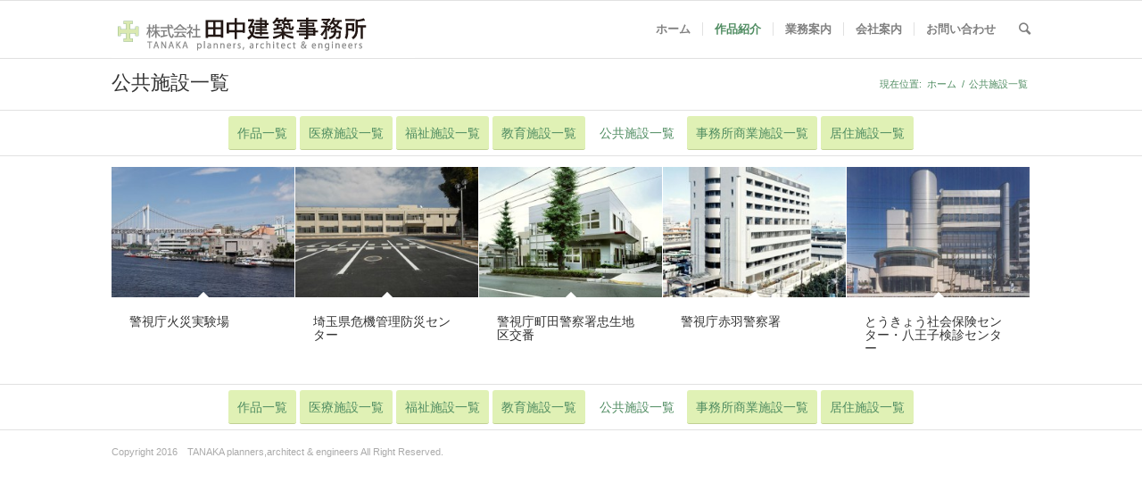

--- FILE ---
content_type: text/html; charset=UTF-8
request_url: http://www.tanaka-architect.co.jp/project-municipal
body_size: 51311
content:
<!DOCTYPE html>
<html lang="ja" class=" html_stretched responsive av-preloader-disabled av-default-lightbox  html_header_top html_logo_left html_main_nav_header html_menu_right html_custom html_header_sticky html_header_shrinking_disabled html_mobile_menu_phone html_disabled html_header_searchicon html_content_align_center html_header_unstick_top_disabled html_header_stretch_disabled html_entry_id_87 ">
<head>
<meta charset="UTF-8" />

<!-- page title, displayed in your browser bar -->
<title>公共施設一覧 | 株式会社 田中建築事務所</title>

<meta name="robots" content="index, follow" />
<link rel="icon" href="http://www.tanaka-architect.co.jp/wp-content/uploads/2015/04/favicon.ico" type="image/x-icon">

<!-- mobile setting -->
<meta name="viewport" content="width=device-width, initial-scale=1, maximum-scale=1">

<!-- Scripts/CSS and wp_head hook -->

<!-- All in One SEO Pack 2.2.6.2 by Michael Torbert of Semper Fi Web Design[491,521] -->
<link rel="canonical" href="http://www.tanaka-architect.co.jp/project-municipal" />
		<script type="text/javascript">
		  var _gaq = _gaq || [];
		  _gaq.push(['_setAccount', 'UA-18774767-1']);
		  _gaq.push(['_trackPageview']);
		  (function() {
		    var ga = document.createElement('script'); ga.type = 'text/javascript'; ga.async = true;
			ga.src = ('https:' == document.location.protocol ? 'https://ssl' : 'http://www') + '.google-analytics.com/ga.js';
		    var s = document.getElementsByTagName('script')[0]; s.parentNode.insertBefore(ga, s);
		  })();
		</script>
<!-- /all in one seo pack -->
<link rel="alternate" type="application/rss+xml" title="株式会社 田中建築事務所 &raquo; フィード" href="http://www.tanaka-architect.co.jp/feed" />
<link rel="alternate" type="application/rss+xml" title="株式会社 田中建築事務所 &raquo; コメントフィード" href="http://www.tanaka-architect.co.jp/comments/feed" />
<link rel='stylesheet' id='avia-grid-css'  href='http://www.tanaka-architect.co.jp/wp-content/themes/enfold/css/grid.css?ver=2' type='text/css' media='all' />
<link rel='stylesheet' id='avia-base-css'  href='http://www.tanaka-architect.co.jp/wp-content/themes/enfold/css/base.css?ver=2' type='text/css' media='all' />
<link rel='stylesheet' id='avia-layout-css'  href='http://www.tanaka-architect.co.jp/wp-content/themes/enfold/css/layout.css?ver=2' type='text/css' media='all' />
<link rel='stylesheet' id='avia-scs-css'  href='http://www.tanaka-architect.co.jp/wp-content/themes/enfold/css/shortcodes.css?ver=2' type='text/css' media='all' />
<link rel='stylesheet' id='avia-popup-css-css'  href='http://www.tanaka-architect.co.jp/wp-content/themes/enfold/js/aviapopup/magnific-popup.css?ver=1' type='text/css' media='screen' />
<link rel='stylesheet' id='avia-media-css'  href='http://www.tanaka-architect.co.jp/wp-content/themes/enfold/js/mediaelement/skin-1/mediaelementplayer.css?ver=1' type='text/css' media='screen' />
<link rel='stylesheet' id='avia-print-css'  href='http://www.tanaka-architect.co.jp/wp-content/themes/enfold/css/print.css?ver=1' type='text/css' media='print' />
<link rel='stylesheet' id='avia-dynamic-css'  href='http://www.tanaka-architect.co.jp/wp-content/uploads/dynamic_avia/enfold_child.css?ver=576c85b7f34b2' type='text/css' media='all' />
<link rel='stylesheet' id='avia-custom-css'  href='http://www.tanaka-architect.co.jp/wp-content/themes/enfold/css/custom.css?ver=2' type='text/css' media='all' />
<link rel='stylesheet' id='avia-style-css'  href='http://www.tanaka-architect.co.jp/wp-content/themes/enfold-child/style.css?ver=2' type='text/css' media='all' />
<script type='text/javascript' src='http://www.tanaka-architect.co.jp/wp-includes/js/jquery/jquery.js?ver=1.11.2'></script>
<script type='text/javascript' src='http://www.tanaka-architect.co.jp/wp-includes/js/jquery/jquery-migrate.min.js?ver=1.2.1'></script>
<script type='text/javascript' src='http://www.tanaka-architect.co.jp/wp-content/themes/enfold/js/avia-compat.js?ver=2'></script>
<link rel="EditURI" type="application/rsd+xml" title="RSD" href="http://www.tanaka-architect.co.jp/xmlrpc.php?rsd" />
<link rel="wlwmanifest" type="application/wlwmanifest+xml" href="http://www.tanaka-architect.co.jp/wp-includes/wlwmanifest.xml" /> 
<meta name="generator" content="WordPress 4.2.38" />
<link rel='shortlink' href='http://www.tanaka-architect.co.jp/?p=87' />
<link rel="profile" href="http://gmpg.org/xfn/11" />
<link rel="alternate" type="application/rss+xml" title="株式会社 田中建築事務所 RSS2 Feed" href="http://www.tanaka-architect.co.jp/feed" />
<link rel="pingback" href="http://www.tanaka-architect.co.jp/xmlrpc.php" />

<style type='text/css' media='screen'>
 #top #header_main > .container, #top #header_main > .container .main_menu ul:first-child > li > a, #top #header_main #menu-item-shop .cart_dropdown_link{ height:64px; line-height: 64px; }
 .html_header_top.html_header_sticky #top #wrap_all #main{ padding-top:64px; } 
</style>
<!--[if lt IE 9]><script src="http://www.tanaka-architect.co.jp/wp-content/themes/enfold/js/html5shiv.js"></script><![endif]-->	<style type="text/css">.recentcomments a{display:inline !important;padding:0 !important;margin:0 !important;}</style>
<style type='text/css'>
@font-face {font-family: 'entypo-fontello'; font-weight: normal; font-style: normal;
src: url('http://www.tanaka-architect.co.jp/wp-content/themes/enfold/config-templatebuilder/avia-template-builder/assets/fonts/entypo-fontello.eot?v=3');
src: url('http://www.tanaka-architect.co.jp/wp-content/themes/enfold/config-templatebuilder/avia-template-builder/assets/fonts/entypo-fontello.eot?v=3#iefix') format('embedded-opentype'), 
url('http://www.tanaka-architect.co.jp/wp-content/themes/enfold/config-templatebuilder/avia-template-builder/assets/fonts/entypo-fontello.woff?v=3') format('woff'), 
url('http://www.tanaka-architect.co.jp/wp-content/themes/enfold/config-templatebuilder/avia-template-builder/assets/fonts/entypo-fontello.ttf?v=3') format('truetype'), 
url('http://www.tanaka-architect.co.jp/wp-content/themes/enfold/config-templatebuilder/avia-template-builder/assets/fonts/entypo-fontello.svg?v=3#entypo-fontello') format('svg');
} #top .avia-font-entypo-fontello, body .avia-font-entypo-fontello, html body [data-av_iconfont='entypo-fontello']:before{ font-family: 'entypo-fontello'; }
</style>
</head>




<body id="top" class="page page-id-87 page-template-default stretched arial-websave _arial " itemscope="itemscope" itemtype="https://schema.org/WebPage" >

	
	<div id='wrap_all'>

	
<header id='header' class=' header_color light_bg_color  av_header_top av_logo_left av_main_nav_header av_menu_right av_custom av_header_sticky av_header_shrinking_disabled av_header_stretch_disabled av_mobile_menu_phone av_header_searchicon av_header_unstick_top_disabled av_seperator_small_border av_bottom_nav_disabled '  role="banner" itemscope="itemscope" itemtype="https://schema.org/WPHeader" >

<a id="advanced_menu_toggle" href="#" aria-hidden='true' data-av_icon='' data-av_iconfont='entypo-fontello'></a><a id="advanced_menu_hide" href="#" 	aria-hidden='true' data-av_icon='' data-av_iconfont='entypo-fontello'></a>


		<div  id='header_main' class='container_wrap container_wrap_logo'>
	
        	
				 <div class='container'>
				 
					<div class='inner-container'>
						<strong class='logo'><a href='http://www.tanaka-architect.co.jp/'><img height='100' width='300' src='http://www.tanaka-architect.co.jp/wp-content/uploads/2015/04/logo-tanaka_w340h64_v10.gif' alt='株式会社 田中建築事務所' /></a></strong><nav class='main_menu' data-selectname='Select a page'  role="navigation" itemscope="itemscope" itemtype="https://schema.org/SiteNavigationElement" ><div class="avia-menu av-main-nav-wrap"><ul id="avia-menu" class="menu av-main-nav"><li id="menu-item-33" class="menu-item menu-item-type-post_type menu-item-object-page menu-item-top-level menu-item-top-level-1"><a href="http://www.tanaka-architect.co.jp/"><span class="avia-bullet"></span><span class="avia-menu-text">ホーム</span><span class="avia-menu-fx"><span class="avia-arrow-wrap"><span class="avia-arrow"></span></span></span></a></li>
<li id="menu-item-50" class="menu-item menu-item-type-custom menu-item-object-custom current-menu-ancestor current-menu-parent menu-item-has-children menu-item-top-level menu-item-top-level-2"><a href="http://www.tanaka-architect.co.jp/project"><span class="avia-bullet"></span><span class="avia-menu-text">作品紹介</span><span class="avia-menu-fx"><span class="avia-arrow-wrap"><span class="avia-arrow"></span></span></span></a>


<ul class="sub-menu">
	<li id="menu-item-848" class="menu-item menu-item-type-post_type menu-item-object-page"><a href="http://www.tanaka-architect.co.jp/project"><span class="avia-bullet"></span><span class="avia-menu-text">作品一覧</span></a></li>
	<li id="menu-item-36" class="menu-item menu-item-type-post_type menu-item-object-page"><a href="http://www.tanaka-architect.co.jp/project-medical"><span class="avia-bullet"></span><span class="avia-menu-text">医療施設一覧</span></a></li>
	<li id="menu-item-80" class="menu-item menu-item-type-post_type menu-item-object-page"><a href="http://www.tanaka-architect.co.jp/project-welfare"><span class="avia-bullet"></span><span class="avia-menu-text">福祉施設一覧</span></a></li>
	<li id="menu-item-84" class="menu-item menu-item-type-post_type menu-item-object-page"><a href="http://www.tanaka-architect.co.jp/project-education"><span class="avia-bullet"></span><span class="avia-menu-text">教育施設一覧</span></a></li>
	<li id="menu-item-88" class="menu-item menu-item-type-post_type menu-item-object-page current-menu-item page_item page-item-87 current_page_item"><a href="http://www.tanaka-architect.co.jp/project-municipal"><span class="avia-bullet"></span><span class="avia-menu-text">公共施設一覧</span></a></li>
	<li id="menu-item-92" class="menu-item menu-item-type-post_type menu-item-object-page"><a href="http://www.tanaka-architect.co.jp/project-office"><span class="avia-bullet"></span><span class="avia-menu-text">事務所商業施設一覧</span></a></li>
	<li id="menu-item-96" class="menu-item menu-item-type-post_type menu-item-object-page"><a href="http://www.tanaka-architect.co.jp/project-residential"><span class="avia-bullet"></span><span class="avia-menu-text">居住施設一覧</span></a></li>
</ul>
</li>
<li id="menu-item-726" class="menu-item menu-item-type-custom menu-item-object-custom menu-item-has-children menu-item-mega-parent  menu-item-top-level menu-item-top-level-3"><a href="http://www.tanaka-architect.co.jp/service/about"><span class="avia-bullet"></span><span class="avia-menu-text">業務案内</span><span class="avia-menu-fx"><span class="avia-arrow-wrap"><span class="avia-arrow"></span></span></span></a>
<div class='avia_mega_div avia_mega2 six units'>

<ul class="sub-menu">
	<li id="menu-item-695" class="menu-item menu-item-type-post_type menu-item-object-page menu-item-has-children avia_mega_menu_columns_2 three units  avia_mega_menu_columns_first"><span class='mega_menu_title heading-color av-special-font'><a href='http://www.tanaka-architect.co.jp/service/about'>業務内容</a></span>
	<ul class="sub-menu">
		<li id="menu-item-1193" class="menu-item menu-item-type-post_type menu-item-object-page"><a href="http://www.tanaka-architect.co.jp/service/about/service-design"><span class="avia-bullet"></span><span class="avia-menu-text">建物設計業務</span></a></li>
		<li id="menu-item-1209" class="menu-item menu-item-type-post_type menu-item-object-page"><a href="http://www.tanaka-architect.co.jp/service/about/service-admin"><span class="avia-bullet"></span><span class="avia-menu-text">建物工事監理業務</span></a></li>
		<li id="menu-item-1199" class="menu-item menu-item-type-post_type menu-item-object-page"><a href="http://www.tanaka-architect.co.jp/service/about/service-renewal"><span class="avia-bullet"></span><span class="avia-menu-text">改修・リニューアル業務</span></a></li>
		<li id="menu-item-1191" class="menu-item menu-item-type-post_type menu-item-object-page"><a href="http://www.tanaka-architect.co.jp/service/about/service-management"><span class="avia-bullet"></span><span class="avia-menu-text">マネジメント業務</span></a></li>
		<li id="menu-item-1959" class="menu-item menu-item-type-post_type menu-item-object-page"><a href="http://www.tanaka-architect.co.jp/service/about/service-zeb"><span class="avia-bullet"></span><span class="avia-menu-text">ZEBプランナー</span></a></li>
	</ul>
</li>
	<li id="menu-item-1157" class="menu-item menu-item-type-post_type menu-item-object-page menu-item-has-children avia_mega_menu_columns_2 three units avia_mega_menu_columns_last"><span class='mega_menu_title heading-color av-special-font'><a href='http://www.tanaka-architect.co.jp/service/history'>経歴</a></span>
	<ul class="sub-menu">
		<li id="menu-item-992" class="menu-item menu-item-type-post_type menu-item-object-page"><a href="http://www.tanaka-architect.co.jp/service/history/history-medical"><span class="avia-bullet"></span><span class="avia-menu-text">経歴　医療施設</span></a></li>
		<li id="menu-item-991" class="menu-item menu-item-type-post_type menu-item-object-page"><a href="http://www.tanaka-architect.co.jp/service/history/history-welfare"><span class="avia-bullet"></span><span class="avia-menu-text">経歴　福祉施設</span></a></li>
		<li id="menu-item-990" class="menu-item menu-item-type-post_type menu-item-object-page"><a href="http://www.tanaka-architect.co.jp/service/history/history-education"><span class="avia-bullet"></span><span class="avia-menu-text">経歴　教育施設</span></a></li>
		<li id="menu-item-989" class="menu-item menu-item-type-post_type menu-item-object-page"><a href="http://www.tanaka-architect.co.jp/service/history/history-colony"><span class="avia-bullet"></span><span class="avia-menu-text">経歴　コロニー</span></a></li>
		<li id="menu-item-988" class="menu-item menu-item-type-post_type menu-item-object-page"><a href="http://www.tanaka-architect.co.jp/service/history/history-office"><span class="avia-bullet"></span><span class="avia-menu-text">経歴　事務所商業施設</span></a></li>
		<li id="menu-item-987" class="menu-item menu-item-type-post_type menu-item-object-page"><a href="http://www.tanaka-architect.co.jp/service/history/history-residential"><span class="avia-bullet"></span><span class="avia-menu-text">経歴　居住施設</span></a></li>
		<li id="menu-item-986" class="menu-item menu-item-type-post_type menu-item-object-page"><a href="http://www.tanaka-architect.co.jp/service/history/history-other"><span class="avia-bullet"></span><span class="avia-menu-text">経歴　工場・その他</span></a></li>
	</ul>
</li>
</ul>

</div>
</li>
<li id="menu-item-725" class="menu-item menu-item-type-custom menu-item-object-custom menu-item-has-children menu-item-top-level menu-item-top-level-4"><a href="http://www.tanaka-architect.co.jp/company/message"><span class="avia-bullet"></span><span class="avia-menu-text">会社案内</span><span class="avia-menu-fx"><span class="avia-arrow-wrap"><span class="avia-arrow"></span></span></span></a>


<ul class="sub-menu">
	<li id="menu-item-721" class="menu-item menu-item-type-post_type menu-item-object-page"><a href="http://www.tanaka-architect.co.jp/company/message"><span class="avia-bullet"></span><span class="avia-menu-text">ご挨拶</span></a></li>
	<li id="menu-item-720" class="menu-item menu-item-type-post_type menu-item-object-page"><a href="http://www.tanaka-architect.co.jp/company/outline"><span class="avia-bullet"></span><span class="avia-menu-text">会社概要</span></a></li>
	<li id="menu-item-719" class="menu-item menu-item-type-post_type menu-item-object-page"><a href="http://www.tanaka-architect.co.jp/company/recruit"><span class="avia-bullet"></span><span class="avia-menu-text">採用情報</span></a></li>
</ul>
</li>
<li id="menu-item-717" class="menu-item menu-item-type-post_type menu-item-object-page menu-item-top-level menu-item-top-level-5"><a href="http://www.tanaka-architect.co.jp/contact"><span class="avia-bullet"></span><span class="avia-menu-text">お問い合わせ</span><span class="avia-menu-fx"><span class="avia-arrow-wrap"><span class="avia-arrow"></span></span></span></a></li>
<li id="menu-item-search" class="noMobile menu-item menu-item-search-dropdown">
							<a href="?s=" rel="nofollow" data-avia-search-tooltip="

&lt;form action=&quot;http://www.tanaka-architect.co.jp/&quot; id=&quot;searchform&quot; method=&quot;get&quot; class=&quot;&quot;&gt;
	&lt;div&gt;
		&lt;input type=&quot;submit&quot; value=&quot;&quot; id=&quot;searchsubmit&quot; class=&quot;button avia-font-entypo-fontello&quot; /&gt;
		&lt;input type=&quot;text&quot; id=&quot;s&quot; name=&quot;s&quot; value=&quot;&quot; placeholder='Search' /&gt;
			&lt;/div&gt;
&lt;/form&gt;" aria-hidden='true' data-av_icon='' data-av_iconfont='entypo-fontello'><span class="avia_hidden_link_text">Search</span></a>
	        		   </li></ul></div></nav>				
					 <!-- end inner-container-->
			        </div>
						
		        <!-- end container-->
		        </div>

		<!-- end container_wrap-->
		</div>
		
		<div class='header_bg'></div>

<!-- end header -->
</header>
		
	<div id='main' data-scroll-offset='64'>

	<div class='stretch_full container_wrap alternate_color light_bg_color title_container'><div class='container'><h1 class='main-title entry-title'><a href='http://www.tanaka-architect.co.jp/project-municipal' rel='bookmark' title='Permanent Link: 公共施設一覧'  itemprop="headline" >公共施設一覧</a></h1><div class="breadcrumb breadcrumbs avia-breadcrumbs"><div class="breadcrumb-trail" xmlns:v="http://rdf.data-vocabulary.org/#"><span class="trail-before"><span class="breadcrumb-title">現在位置: </span></span> <a href="http://www.tanaka-architect.co.jp" title="株式会社 田中建築事務所" rel="home" class="trail-begin">ホーム</a> <span class="sep">/</span> <span class="trail-end">公共施設一覧</span></div></div></div></div><div class='clear'></div><div id='sub_menu1' class='av-submenu-container header_color  avia-builder-el-0  el_before_av_one_full  avia-builder-el-first  av-sticky-submenu container_wrap fullsize'   style='z-index:301'><div class='container av-menu-mobile-active '><a href='#' class='mobile_menu_toggle' aria-hidden='true' data-av_icon='' data-av_iconfont='entypo-fontello'><span class='av-current-placeholder'>Menu</span></a><ul id=av-custom-submenu-1' class='av-subnav-menu av-submenu-pos-center'>
<li class='menu-item menu-item-top-level av-menu-button av-menu-button-colored menu-item-top-level-1'><a href='http://www.tanaka-architect.co.jp/project' ><span class='avia-bullet'></span><span class='avia-menu-text'>作品一覧</span></a></a></li>
<li class='menu-item menu-item-top-level av-menu-button av-menu-button-colored menu-item-top-level-2'><a href='http://www.tanaka-architect.co.jp/project-medical' ><span class='avia-bullet'></span><span class='avia-menu-text'>医療施設一覧</span></a></a></li>
<li class='menu-item menu-item-top-level av-menu-button av-menu-button-colored menu-item-top-level-3'><a href='http://www.tanaka-architect.co.jp/project-welfare' ><span class='avia-bullet'></span><span class='avia-menu-text'> 福祉施設一覧</span></a></a></li>
<li class='menu-item menu-item-top-level av-menu-button av-menu-button-colored menu-item-top-level-4'><a href='http://www.tanaka-architect.co.jp/project-education' ><span class='avia-bullet'></span><span class='avia-menu-text'>教育施設一覧</span></a></a></li>
<li class='menu-item menu-item-top-level  menu-item-top-level-5'><a href='http://www.tanaka-architect.co.jp/project-municipal' ><span class='avia-bullet'></span><span class='avia-menu-text'>公共施設一覧</span></a></a></li>
<li class='menu-item menu-item-top-level av-menu-button av-menu-button-colored menu-item-top-level-6'><a href='http://www.tanaka-architect.co.jp/project-office' ><span class='avia-bullet'></span><span class='avia-menu-text'>事務所商業施設一覧</span></a></a></li>
<li class='menu-item menu-item-top-level av-menu-button av-menu-button-colored menu-item-top-level-7'><a href='http://www.tanaka-architect.co.jp/project-residential' ><span class='avia-bullet'></span><span class='avia-menu-text'>居住施設一覧</span></a></a></li>
</ul></div></div><div class='sticky_placeholder'></div><div id='after_submenu' class='main_color container_wrap fullsize'   ><div class='container' ><div class='template-page content  av-content-full alpha units'><div class='post-entry post-entry-type-page post-entry-87'><div class='entry-content-wrapper clearfix'>
<div class="flex_column av_one_full first  avia-builder-el-1  el_after_av_submenu  el_before_av_submenu  avia-builder-el-no-sibling  "><div class='portfolio_preview_container ' data-portfolio-id='1'>
								<div class='ajax_controlls iconfont'>
									<a href='#prev' class='ajax_previous' 	aria-hidden='true' data-av_icon='' data-av_iconfont='entypo-fontello'></a>
									<a href='#next' class='ajax_next'		aria-hidden='true' data-av_icon='' data-av_iconfont='entypo-fontello'></a>
									<a class='avia_close' href='#close'		aria-hidden='true' data-av_icon='' data-av_iconfont='entypo-fontello'></a>
								</div>
								<div class='portfolio-details-inner'></div>
							</div><div class=' grid-sort-container isotope no_margin-container with-excerpt-container grid-total-odd grid-col-5 grid-links-ajax' data-portfolio-id='1'><div data-ajax-id='640' class=' grid-entry flex_column isotope-item all_sort no_margin post-entry post-entry-640 grid-entry-overview grid-loop-1 grid-parity-odd  municipal_sort  av_one_fifth first default_av_fullwidth '><article class='main_color inner-entry'  itemscope="itemscope" itemtype="https://schema.org/CreativeWork" ><a href='http://' title='警視庁火災実験場'  data-rel='grid-1' class='grid-image avia-hover-fx'><img width="260" height="185" src="http://www.tanaka-architect.co.jp/wp-content/uploads/2015/04/municipal2013kasai1-260x185.jpeg" class="attachment-portfolio_small wp-post-image" alt="西南側全景(右寄の建物)" /></a><div class='grid-content'><div class='avia-arrow'></div><header class="entry-content-header"><h3 class='grid-entry-title entry-title'  itemprop="headline" >警視庁火災実験場</h3></header></div><footer class="entry-footer"></footer></article></div><div data-ajax-id='630' class=' grid-entry flex_column isotope-item all_sort no_margin post-entry post-entry-630 grid-entry-overview grid-loop-2 grid-parity-even  municipal_sort  av_one_fifth  default_av_fullwidth '><article class='main_color inner-entry'  itemscope="itemscope" itemtype="https://schema.org/CreativeWork" ><a href='http://' title='埼玉県危機管理防災センター'  data-rel='grid-1' class='grid-image avia-hover-fx'><img width="260" height="185" src="http://www.tanaka-architect.co.jp/wp-content/uploads/2011/04/municipal2011saitama1-260x185.jpg" class="attachment-portfolio_small wp-post-image" alt="municipal2011saitama1" /></a><div class='grid-content'><div class='avia-arrow'></div><header class="entry-content-header"><h3 class='grid-entry-title entry-title'  itemprop="headline" >埼玉県危機管理防災センター</h3></header></div><footer class="entry-footer"></footer></article></div><div data-ajax-id='625' class=' grid-entry flex_column isotope-item all_sort no_margin post-entry post-entry-625 grid-entry-overview grid-loop-3 grid-parity-odd  municipal_sort  av_one_fifth  default_av_fullwidth '><article class='main_color inner-entry'  itemscope="itemscope" itemtype="https://schema.org/CreativeWork" ><a href='http://' title='警視庁町田警察署忠生地区交番'  data-rel='grid-1' class='grid-image avia-hover-fx'><img width="260" height="185" src="http://www.tanaka-architect.co.jp/wp-content/uploads/2015/04/municipal2007matida1-260x185.jpg" class="attachment-portfolio_small wp-post-image" alt="municipal2007matida1" /></a><div class='grid-content'><div class='avia-arrow'></div><header class="entry-content-header"><h3 class='grid-entry-title entry-title'  itemprop="headline" >警視庁町田警察署忠生地区交番</h3></header></div><footer class="entry-footer"></footer></article></div><div data-ajax-id='619' class=' grid-entry flex_column isotope-item all_sort no_margin post-entry post-entry-619 grid-entry-overview grid-loop-4 grid-parity-even  municipal_sort  av_one_fifth  default_av_fullwidth '><article class='main_color inner-entry'  itemscope="itemscope" itemtype="https://schema.org/CreativeWork" ><a href='http://' title='警視庁赤羽警察署'  data-rel='grid-1' class='grid-image avia-hover-fx'><img width="260" height="185" src="http://www.tanaka-architect.co.jp/wp-content/uploads/1994/04/municipal1994akabane1-260x185.jpg" class="attachment-portfolio_small wp-post-image" alt="municipal1994akabane1" /></a><div class='grid-content'><div class='avia-arrow'></div><header class="entry-content-header"><h3 class='grid-entry-title entry-title'  itemprop="headline" >警視庁赤羽警察署</h3></header></div><footer class="entry-footer"></footer></article></div><div data-ajax-id='44' class=' grid-entry flex_column isotope-item all_sort no_margin post-entry post-entry-44 grid-entry-overview grid-loop-5 grid-parity-odd  post-entry-last  municipal_sort  av_one_fifth  default_av_fullwidth '><article class='main_color inner-entry'  itemscope="itemscope" itemtype="https://schema.org/CreativeWork" ><a href='http://' title='とうきょう社会保険センター・八王子検診センター'  data-rel='grid-1' class='grid-image avia-hover-fx'><img width="260" height="185" src="http://www.tanaka-architect.co.jp/wp-content/uploads/1991/04/municipal1991hatiouzi1-260x185.jpg" class="attachment-portfolio_small wp-post-image" alt="municipal1991hatiouzi1" /></a><div class='grid-content'><div class='avia-arrow'></div><header class="entry-content-header"><h3 class='grid-entry-title entry-title'  itemprop="headline" >とうきょう社会保険センター・八王子検診センター</h3></header></div><footer class="entry-footer"></footer></article></div></div></div>
</div></div></div><!-- close content main div --></div></div><div class='clear'></div><div id='sub_menu2' class='av-submenu-container header_color  avia-builder-el-3  el_after_av_one_full  avia-builder-el-last  av-sticky-submenu submenu-not-first container_wrap fullsize'   style='z-index:302'><div class='container av-menu-mobile-active '><a href='#' class='mobile_menu_toggle' aria-hidden='true' data-av_icon='' data-av_iconfont='entypo-fontello'><span class='av-current-placeholder'>Menu</span></a><ul id=av-custom-submenu-2' class='av-subnav-menu av-submenu-pos-center'>
<li class='menu-item menu-item-top-level av-menu-button av-menu-button-colored menu-item-top-level-1'><a href='http://www.tanaka-architect.co.jp/project' ><span class='avia-bullet'></span><span class='avia-menu-text'>作品一覧</span></a></a></li>
<li class='menu-item menu-item-top-level av-menu-button av-menu-button-colored menu-item-top-level-2'><a href='http://www.tanaka-architect.co.jp/project-medical' ><span class='avia-bullet'></span><span class='avia-menu-text'>医療施設一覧</span></a></a></li>
<li class='menu-item menu-item-top-level av-menu-button av-menu-button-colored menu-item-top-level-3'><a href='http://www.tanaka-architect.co.jp/project-welfare' ><span class='avia-bullet'></span><span class='avia-menu-text'> 福祉施設一覧</span></a></a></li>
<li class='menu-item menu-item-top-level av-menu-button av-menu-button-colored menu-item-top-level-4'><a href='http://www.tanaka-architect.co.jp/project-education' ><span class='avia-bullet'></span><span class='avia-menu-text'>教育施設一覧</span></a></a></li>
<li class='menu-item menu-item-top-level  menu-item-top-level-5'><a href='http://www.tanaka-architect.co.jp/project-municipal' ><span class='avia-bullet'></span><span class='avia-menu-text'>公共施設一覧</span></a></a></li>
<li class='menu-item menu-item-top-level av-menu-button av-menu-button-colored menu-item-top-level-6'><a href='http://www.tanaka-architect.co.jp/project-office' ><span class='avia-bullet'></span><span class='avia-menu-text'>事務所商業施設一覧</span></a></a></li>
<li class='menu-item menu-item-top-level av-menu-button av-menu-button-colored menu-item-top-level-7'><a href='http://www.tanaka-architect.co.jp/project-residential' ><span class='avia-bullet'></span><span class='avia-menu-text'>居住施設一覧</span></a></a></li>
</ul></div></div><div class='sticky_placeholder'></div>
<div><div>		</div><!--end builder template--></div><!-- close default .container_wrap element -->		


			

			
				<footer class='container_wrap socket_color' id='socket'  role="contentinfo" itemscope="itemscope" itemtype="https://schema.org/WPFooter" >
                    <div class='container'>

                        <span class='copyright'>Copyright 2016　TANAKA planners,architect & engineers All Right Reserved.</span>

                        <nav class='sub_menu_socket'  role="navigation" itemscope="itemscope" itemtype="https://schema.org/SiteNavigationElement" ></nav>
                    </div>

	            <!-- ####### END SOCKET CONTAINER ####### -->
				</footer>


					<!-- end main -->
		</div>
		
		<!-- end wrap_all --></div>


 <script type='text/javascript'>
 /* <![CDATA[ */  
var avia_framework_globals = avia_framework_globals || {};
    avia_framework_globals.frameworkUrl = 'http://www.tanaka-architect.co.jp/wp-content/themes/enfold/framework/';
    avia_framework_globals.installedAt = 'http://www.tanaka-architect.co.jp/wp-content/themes/enfold/';
    avia_framework_globals.ajaxurl = 'http://www.tanaka-architect.co.jp/wp-admin/admin-ajax.php';
/* ]]> */ 
</script>
 
 <script type='text/html' id='avia-tmpl-portfolio-preview-640'>
<div class='ajax_slide ajax_slide_640' data-slide-id='640' ><article class='inner_slide '  itemscope="itemscope" itemtype="https://schema.org/CreativeWork" ><div class='av_table_col first portfolio-preview-image'><div class='avia-gallery avia-gallery-1 avia_lazyload avia_animate_when_visible '  itemscope="itemscope" itemtype="https://schema.org/ImageObject" ><a class='avia-gallery-big fakeLightbox lightbox avia-gallery-big-crop-thumb ' href='http://www.tanaka-architect.co.jp/wp-content/uploads/2015/04/municipal2013kasai1.jpeg'  data-onclick='1' title='西南側全景(右寄の建物)' ><span class='avia-gallery-big-inner'  itemprop="contentURL" >	<img width='471' height='330' src='http://www.tanaka-architect.co.jp/wp-content/uploads/2015/04/municipal2013kasai1.jpeg' title='西南側全景(右寄の建物)' alt='西南側全景(右寄の建物)' />	<span class='avia-gallery-caption'>西南側全景(右寄の建物)</span></span></a><div class='avia-gallery-thumb'> <a href='#' data-rel='gallery-1' data-prev-img='http://www.tanaka-architect.co.jp/wp-content/uploads/2015/04/municipal2013kasai1.jpeg' class='first_thumb lightbox ' data-onclick='1' title='西南側全景(右寄の建物)'  itemprop="contentURL" ><img data-avia-tooltip='西南側全景(右寄の建物)' src='http://www.tanaka-architect.co.jp/wp-content/uploads/2015/04/municipal2013kasai1.jpeg' width='128' height='90'  title='西南側全景(右寄の建物)' alt='西南側全景(右寄の建物)' /></a> <a href='#' data-rel='gallery-1' data-prev-img='http://www.tanaka-architect.co.jp/wp-content/uploads/2015/04/municipal2013kasai2.jpeg' class='lightbox ' data-onclick='2' title='南西側外観'  itemprop="contentURL" ><img data-avia-tooltip='南西側外観' src='http://www.tanaka-architect.co.jp/wp-content/uploads/2015/04/municipal2013kasai2.jpeg' width='128' height='96'  title='南西側外観' alt='南西側外観' /></a> <a href='#' data-rel='gallery-1' data-prev-img='http://www.tanaka-architect.co.jp/wp-content/uploads/2015/04/municipal2013kasai3.jpeg' class='lightbox ' data-onclick='3' title='給油施設・桟橋'  itemprop="contentURL" ><img data-avia-tooltip='給油施設・桟橋' src='http://www.tanaka-architect.co.jp/wp-content/uploads/2015/04/municipal2013kasai3.jpeg' width='128' height='90'  title='給油施設・桟橋' alt='給油施設・桟橋' /></a> <a href='#' data-rel='gallery-1' data-prev-img='http://www.tanaka-architect.co.jp/wp-content/uploads/2015/04/municipal2013kasai4.jpeg' class='lightbox ' data-onclick='4' title='交番・玄関'  itemprop="contentURL" ><img data-avia-tooltip='交番・玄関' src='http://www.tanaka-architect.co.jp/wp-content/uploads/2015/04/municipal2013kasai4.jpeg' width='128' height='89'  title='交番・玄関' alt='交番・玄関' /></a> <a href='#' data-rel='gallery-1' data-prev-img='http://www.tanaka-architect.co.jp/wp-content/uploads/2015/04/municipal2013kasai5.jpeg' class='lightbox ' data-onclick='5' title='上架桟橋(ドック)'  itemprop="contentURL" ><img data-avia-tooltip='上架桟橋(ドック)' src='http://www.tanaka-architect.co.jp/wp-content/uploads/2015/04/municipal2013kasai5.jpeg' width='128' height='90'  title='上架桟橋(ドック)' alt='上架桟橋(ドック)' /></a> <a href='#' data-rel='gallery-1' data-prev-img='http://www.tanaka-architect.co.jp/wp-content/uploads/2015/04/municipal2013kasai6.jpeg' class='lightbox ' data-onclick='6' title='火災大実験場'  itemprop="contentURL" ><img data-avia-tooltip='火災大実験場' src='http://www.tanaka-architect.co.jp/wp-content/uploads/2015/04/municipal2013kasai6.jpeg' width='128' height='90'  title='火災大実験場' alt='火災大実験場' /></a></div></div><style type='text/css'>#top #wrap_all .ajax_slide .avia-gallery-1 .avia-gallery-thumb a{width:14.2857%;}</style></div><div class='av_table_col  portfolio-entry portfolio-preview-content'><header class="entry-content-header"><h2 class='portfolio-preview-title entry-title'  itemprop="headline" ><a href='http://'>警視庁火災実験場</a></h2></header><div class='entry-content-wrapper entry-content'  itemprop="text" ><p><strong>所在地</strong>　　東京都港区<br />
<strong>建築主</strong>　　警視庁<br />
<strong>延床面積</strong>　1,745.20㎡<br />
<strong>構造規模</strong>　RC造　地上3階<br />
<strong>竣工</strong>　　　2013年</p>
<p>別敷地にある火災事件研究センターが近年の火災実験規模に対応できなくなっていることにより、旧東京水上警察署跡地に新施設を建設した。舟艇の大型化に対応し、上架桟橋を建替えまた、近隣にあった第五台場交番の廃止により交番の新築を合わせて行った。<br />
火災実験場は、多様化する火災事件の実証実験に対応できる施設とし、被疑者立会の検証に配慮した施設とした。上架桟橋は大型警備艇の整備に対応できる施設にするとともに、安全・効率的に作業が行える施設とし、給油車などのアプローチに配慮して車輌動線を整理し機動性を確保した。交番は周辺地域と関わりを持ち治安維持を担うため、周辺を見渡しやすい位置とした。<br />
敷地周辺は工場や倉庫が多く建ち並び、敷地西側の運河対岸沿いには高層住宅やオフィスビルがあり、水辺の遊歩道などの整備が進んでいるため、対岸からの眺望についても配慮した。</p>
</div><span class='avia-arrow'></span></div><footer class="entry-footer"></footer></article></div>
</script>

<script type='text/html' id='avia-tmpl-portfolio-preview-630'>
<div class='ajax_slide ajax_slide_630' data-slide-id='630' ><article class='inner_slide '  itemscope="itemscope" itemtype="https://schema.org/CreativeWork" ><div class='av_table_col first portfolio-preview-image'><div class='avia-gallery avia-gallery-2 avia_lazyload avia_animate_when_visible '  itemscope="itemscope" itemtype="https://schema.org/ImageObject" ><a class='avia-gallery-big fakeLightbox lightbox avia-gallery-big-crop-thumb ' href='http://www.tanaka-architect.co.jp/wp-content/uploads/2011/04/municipal2011saitama1.jpg'  data-onclick='1' title='' ><span class='avia-gallery-big-inner'  itemprop="contentURL" >	<img width='501' height='330' src='http://www.tanaka-architect.co.jp/wp-content/uploads/2011/04/municipal2011saitama1.jpg' title='municipal2011saitama1' alt='' /></span></a><div class='avia-gallery-thumb'> <a href='#' data-rel='gallery-2' data-prev-img='http://www.tanaka-architect.co.jp/wp-content/uploads/2011/04/municipal2011saitama1.jpg' class='first_thumb lightbox ' data-onclick='1' title=''  itemprop="contentURL" ><img  src='http://www.tanaka-architect.co.jp/wp-content/uploads/2011/04/municipal2011saitama1.jpg' width='128' height='84'  title='municipal2011saitama1' alt='' /></a> <a href='#' data-rel='gallery-2' data-prev-img='http://www.tanaka-architect.co.jp/wp-content/uploads/2011/04/municipal2011saitama2.jpg' class='lightbox ' data-onclick='2' title=''  itemprop="contentURL" ><img  src='http://www.tanaka-architect.co.jp/wp-content/uploads/2011/04/municipal2011saitama2.jpg' width='128' height='86'  title='municipal2011saitama2' alt='' /></a> <a href='#' data-rel='gallery-2' data-prev-img='http://www.tanaka-architect.co.jp/wp-content/uploads/2011/04/municipal2011saitama3.jpg' class='lightbox ' data-onclick='3' title=''  itemprop="contentURL" ><img  src='http://www.tanaka-architect.co.jp/wp-content/uploads/2011/04/municipal2011saitama3.jpg' width='128' height='86'  title='municipal2011saitama3' alt='' /></a> <a href='#' data-rel='gallery-2' data-prev-img='http://www.tanaka-architect.co.jp/wp-content/uploads/2011/04/municipal2011saitama4.jpg' class='lightbox ' data-onclick='4' title=''  itemprop="contentURL" ><img  src='http://www.tanaka-architect.co.jp/wp-content/uploads/2011/04/municipal2011saitama4.jpg' width='128' height='86'  title='municipal2011saitama4' alt='' /></a></div></div><style type='text/css'>#top #wrap_all .ajax_slide .avia-gallery-2 .avia-gallery-thumb a{width:14.2857%;}</style></div><div class='av_table_col  portfolio-entry portfolio-preview-content'><header class="entry-content-header"><h2 class='portfolio-preview-title entry-title'  itemprop="headline" ><a href='http://'>埼玉県危機管理防災センター</a></h2></header><div class='entry-content-wrapper entry-content'  itemprop="text" ><p><strong>所在地　　</strong>埼玉県さいたま市<br />
<strong>建築主　　</strong>埼玉県<br />
<strong>延床面積</strong>　3,049.62㎡<br />
<strong>構造規模</strong>　RC造(基礎免震)　地上2階　塔屋1階<br />
<strong>竣工</strong>　　　2011年</p>
<p>埼玉県危機管理防災センターは、近い将来に発生の恐れがある東京湾北部地震や風水害、テロなどの災害に対し、発生直後から的確に応急対策を実施するため、本庁舎や第二庁舎等に分散していた災害対策機能を１ヶ所に集め、災害対策活動の拠点となる中枢機能として整備された。配置計画の配慮として、緊急時の多目的スペースとして利用できるように敷地の前面道路側を駐車場として整備した。その上で、近隣への日影の影響を考慮して北側および西側道路境界線からできる限り距離をとって建物を配置した。構造計画として、施設の重要性から建物の用途係数は1.5とし大地震時以降も建物の機能を維持するために基礎免震構造を採用した。被災時の建物機能の維持とのため、自家発電機設備、井水ろ過設備、排水槽等を設けた。</p>
</div><span class='avia-arrow'></span></div><footer class="entry-footer"></footer></article></div>
</script>

<script type='text/html' id='avia-tmpl-portfolio-preview-625'>
<div class='ajax_slide ajax_slide_625' data-slide-id='625' ><article class='inner_slide '  itemscope="itemscope" itemtype="https://schema.org/CreativeWork" ><div class='av_table_col first portfolio-preview-image'><div class='avia-gallery avia-gallery-3 avia_lazyload avia_animate_when_visible '  itemscope="itemscope" itemtype="https://schema.org/ImageObject" ><a class='avia-gallery-big fakeLightbox lightbox avia-gallery-big-crop-thumb ' href='http://www.tanaka-architect.co.jp/wp-content/uploads/2015/04/municipal2007matida1.jpg'  data-onclick='1' title='' ><span class='avia-gallery-big-inner'  itemprop="contentURL" >	<img width='468' height='330' src='http://www.tanaka-architect.co.jp/wp-content/uploads/2015/04/municipal2007matida1.jpg' title='municipal2007matida1' alt='' /></span></a><div class='avia-gallery-thumb'> <a href='#' data-rel='gallery-3' data-prev-img='http://www.tanaka-architect.co.jp/wp-content/uploads/2015/04/municipal2007matida1.jpg' class='first_thumb lightbox ' data-onclick='1' title=''  itemprop="contentURL" ><img  src='http://www.tanaka-architect.co.jp/wp-content/uploads/2015/04/municipal2007matida1.jpg' width='128' height='90'  title='municipal2007matida1' alt='' /></a> <a href='#' data-rel='gallery-3' data-prev-img='http://www.tanaka-architect.co.jp/wp-content/uploads/2015/04/municipal2007matida2.jpg' class='lightbox ' data-onclick='2' title=''  itemprop="contentURL" ><img  src='http://www.tanaka-architect.co.jp/wp-content/uploads/2015/04/municipal2007matida2.jpg' width='128' height='85'  title='municipal2007matida2' alt='' /></a> <a href='#' data-rel='gallery-3' data-prev-img='http://www.tanaka-architect.co.jp/wp-content/uploads/2015/04/municipal2007matida3.jpg' class='lightbox ' data-onclick='3' title=''  itemprop="contentURL" ><img  src='http://www.tanaka-architect.co.jp/wp-content/uploads/2015/04/municipal2007matida3.jpg' width='128' height='86'  title='municipal2007matida3' alt='' /></a></div></div><style type='text/css'>#top #wrap_all .ajax_slide .avia-gallery-3 .avia-gallery-thumb a{width:14.2857%;}</style></div><div class='av_table_col  portfolio-entry portfolio-preview-content'><header class="entry-content-header"><h2 class='portfolio-preview-title entry-title'  itemprop="headline" ><a href='http://'>警視庁町田警察署忠生地区交番</a></h2></header><div class='entry-content-wrapper entry-content'  itemprop="text" ><p><strong>所在地</strong>　　東京都町田市<br />
<strong>建築主</strong>　　東京都<br />
<strong>延床面積</strong>　1,208㎡<br />
<strong>構造規模</strong>　S造　地上2階<br />
<strong>竣工</strong>　　　2007年(平成19年)</p>
<p>当施設は交番でありながら庁舎的機能を持つ従来にない新しいスタイルの大型交番である。<br />
建設地は町田駅より北西方向約4.5kmに位置し、緑豊かな忠生公園の前にある。<br />
平面計画は建物をL型とし、1階の凸部に「交番ゾーン（来客ゾーン）」他を「庁舎ゾーン」として、外観的にも交番部分と庁舎部分を分けて表現をした。</p>
</div><span class='avia-arrow'></span></div><footer class="entry-footer"></footer></article></div>
</script>

<script type='text/html' id='avia-tmpl-portfolio-preview-619'>
<div class='ajax_slide ajax_slide_619' data-slide-id='619' ><article class='inner_slide '  itemscope="itemscope" itemtype="https://schema.org/CreativeWork" ><div class='av_table_col first portfolio-preview-image'><div class='avia-gallery avia-gallery-4 avia_lazyload avia_animate_when_visible '  itemscope="itemscope" itemtype="https://schema.org/ImageObject" ><a class='avia-gallery-big fakeLightbox lightbox avia-gallery-big-crop-thumb ' href='http://www.tanaka-architect.co.jp/wp-content/uploads/1994/04/municipal1994akabane1.jpg'  data-onclick='1' title='' ><span class='avia-gallery-big-inner'  itemprop="contentURL" >	<img width='450' height='330' src='http://www.tanaka-architect.co.jp/wp-content/uploads/1994/04/municipal1994akabane1.jpg' title='municipal1994akabane1' alt='' /></span></a><div class='avia-gallery-thumb'> <a href='#' data-rel='gallery-4' data-prev-img='http://www.tanaka-architect.co.jp/wp-content/uploads/1994/04/municipal1994akabane1.jpg' class='first_thumb lightbox ' data-onclick='1' title=''  itemprop="contentURL" ><img  src='http://www.tanaka-architect.co.jp/wp-content/uploads/1994/04/municipal1994akabane1.jpg' width='128' height='94'  title='municipal1994akabane1' alt='' /></a></div></div><style type='text/css'>#top #wrap_all .ajax_slide .avia-gallery-4 .avia-gallery-thumb a{width:14.2857%;}</style></div><div class='av_table_col  portfolio-entry portfolio-preview-content'><header class="entry-content-header"><h2 class='portfolio-preview-title entry-title'  itemprop="headline" ><a href='http://'>警視庁赤羽警察署</a></h2></header><div class='entry-content-wrapper entry-content'  itemprop="text" ><p>所在地　　東京都北区<br />
建築主　　東京都警察共済組合<br />
延床面積　10,093㎡<br />
構造規模　SRC造　地下1階　地上8階<br />
竣工　　　1994年(平成6年)</p>
<p>警察署としての防護、防災、防犯等、施設の安全管理、機動性を持ちながら、市民に開かれた警察署としてのあり方を考え計画とした。<br />
建物は、公道から引きをとってオープンスペースを確保し、敷地周辺は防護性をもたせながら緑化し街路景観を修景した。<br />
また、建物周辺を警察車両（大型を含めて）が一方通行で出入りし、機動性を発揮できる計画とした。</p>
</div><span class='avia-arrow'></span></div><footer class="entry-footer"></footer></article></div>
</script>

<script type='text/html' id='avia-tmpl-portfolio-preview-44'>
<div class='ajax_slide ajax_slide_44' data-slide-id='44' ><article class='inner_slide '  itemscope="itemscope" itemtype="https://schema.org/CreativeWork" ><div class='av_table_col first portfolio-preview-image'><div class='avia-gallery avia-gallery-5 avia_lazyload avia_animate_when_visible '  itemscope="itemscope" itemtype="https://schema.org/ImageObject" ><a class='avia-gallery-big fakeLightbox lightbox avia-gallery-big-crop-thumb ' href='http://www.tanaka-architect.co.jp/wp-content/uploads/1991/04/municipal1991hatiouzi1.jpg'  data-onclick='1' title='' ><span class='avia-gallery-big-inner'  itemprop="contentURL" >	<img width='437' height='330' src='http://www.tanaka-architect.co.jp/wp-content/uploads/1991/04/municipal1991hatiouzi1.jpg' title='municipal1991hatiouzi1' alt='' /></span></a><div class='avia-gallery-thumb'> <a href='#' data-rel='gallery-5' data-prev-img='http://www.tanaka-architect.co.jp/wp-content/uploads/1991/04/municipal1991hatiouzi1.jpg' class='first_thumb lightbox ' data-onclick='1' title=''  itemprop="contentURL" ><img  src='http://www.tanaka-architect.co.jp/wp-content/uploads/1991/04/municipal1991hatiouzi1.jpg' width='128' height='96'  title='municipal1991hatiouzi1' alt='' /></a> <a href='#' data-rel='gallery-5' data-prev-img='http://www.tanaka-architect.co.jp/wp-content/uploads/1991/04/municipal1991hatiouzi2.jpg' class='lightbox ' data-onclick='2' title=''  itemprop="contentURL" ><img  src='http://www.tanaka-architect.co.jp/wp-content/uploads/1991/04/municipal1991hatiouzi2.jpg' width='128' height='92'  title='municipal1991hatiouzi2' alt='' /></a> <a href='#' data-rel='gallery-5' data-prev-img='http://www.tanaka-architect.co.jp/wp-content/uploads/1991/04/municipal1991hatiouzi3.jpg' class='lightbox ' data-onclick='3' title=''  itemprop="contentURL" ><img  src='http://www.tanaka-architect.co.jp/wp-content/uploads/1991/04/municipal1991hatiouzi3.jpg' width='128' height='94'  title='municipal1991hatiouzi3' alt='' /></a></div></div><style type='text/css'>#top #wrap_all .ajax_slide .avia-gallery-5 .avia-gallery-thumb a{width:14.2857%;}</style></div><div class='av_table_col  portfolio-entry portfolio-preview-content'><header class="entry-content-header"><h2 class='portfolio-preview-title entry-title'  itemprop="headline" ><a href='http://'>とうきょう社会保険センター・八王子検診センター</a></h2></header><div class='entry-content-wrapper entry-content'  itemprop="text" ><p><strong>所在地</strong>　　東京都八王子市<br />
<strong>建築主</strong>　　東京都<br />
<strong>延床面積</strong>　5,488㎡<br />
<strong>構造規模</strong>　SRC造 地上6階 地下1階<br />
<strong>竣工</strong>　　　1991年(平成3年)</p>
<p>東京都多摩地区の健康発信基地として、健康保持・増進を図る施設として計画した。<br />
敷地の高度利用を図ること、社会保険センター。<br />
検診センターの両機能を一つの建物としてバランスを配慮した。また、将来増築計画についても配慮した。<br />
この施設の軽食喫茶室は、健康づくりに勤しむ利用者の待ち合わせや、休憩に気軽に利用できるよう、街路に面した２階に設け、街路からのアプローチ階段により通り掛かりの人も利用できるよう配慮した。<br />
テーマである健康な明るさ、しなやかさ、温かさをパノラミックな円弧状の開口と、円形の天井のデザインにより表現している。</p>
</div><span class='avia-arrow'></span></div><footer class="entry-footer"></footer></article></div>
</script>

<script type='text/javascript' src='http://www.tanaka-architect.co.jp/wp-content/themes/enfold/js/avia.js?ver=3'></script>
<script type='text/javascript' src='http://www.tanaka-architect.co.jp/wp-content/themes/enfold/js/shortcodes.js?ver=3'></script>
<script type='text/javascript' src='http://www.tanaka-architect.co.jp/wp-content/themes/enfold/js/aviapopup/jquery.magnific-popup.min.js?ver=2'></script>
<script type='text/javascript'>
/* <![CDATA[ */
var mejsL10n = {"language":"ja","strings":{"Close":"\u9589\u3058\u308b","Fullscreen":"\u30d5\u30eb\u30b9\u30af\u30ea\u30fc\u30f3","Download File":"\u30d5\u30a1\u30a4\u30eb\u3092\u30c0\u30a6\u30f3\u30ed\u30fc\u30c9","Download Video":"\u52d5\u753b\u3092\u30c0\u30a6\u30f3\u30ed\u30fc\u30c9","Play\/Pause":"\u518d\u751f\/\u4e00\u6642\u505c\u6b62","Mute Toggle":"\u30df\u30e5\u30fc\u30c8\u5207\u308a\u66ff\u3048","None":"\u306a\u3057","Turn off Fullscreen":"\u30d5\u30eb\u30b9\u30af\u30ea\u30fc\u30f3\u3092\u30aa\u30d5","Go Fullscreen":"\u30d5\u30eb\u30b9\u30af\u30ea\u30fc\u30f3","Unmute":"\u30df\u30e5\u30fc\u30c8\u89e3\u9664","Mute":"\u30df\u30e5\u30fc\u30c8","Captions\/Subtitles":"\u30ad\u30e3\u30d7\u30b7\u30e7\u30f3\/\u5b57\u5e55"}};
var _wpmejsSettings = {"pluginPath":"\/wp-includes\/js\/mediaelement\/"};
/* ]]> */
</script>
<script type='text/javascript' src='http://www.tanaka-architect.co.jp/wp-includes/js/mediaelement/mediaelement-and-player.min.js?ver=2.16.4-a'></script>
<script type='text/javascript' src='http://www.tanaka-architect.co.jp/wp-includes/js/mediaelement/wp-mediaelement.js?ver=4.2.38'></script>
<a href='#top' title='Scroll to top' id='scroll-top-link' aria-hidden='true' data-av_icon='' data-av_iconfont='entypo-fontello'><span class="avia_hidden_link_text">Scroll to top</span></a>

<div id="fb-root"></div>
</body>
</html>


--- FILE ---
content_type: text/css
request_url: http://www.tanaka-architect.co.jp/wp-content/themes/enfold-child/style.css?ver=2
body_size: 4020
content:
/*
Theme Name: Enfold Child
Description: A <a href='http://codex.wordpress.org/Child_Themes'>Child Theme</a> for the Enfold Wordpress Theme. If you plan to do a lot of file modifications we recommend to use this Theme instead of the original Theme. Updating wil be much easier then.
Version: 1.0
Author: Kriesi
Author URI: http://www.kriesi.at
Template: enfold
*/



/*Add your own styles here:*/

/* #Basic Styles
================================================== */
/* #Typography
================================================== */

/*
h1, h2, h3, h4, h5, h6, #top .title_container .main-title, tr.pricing-row td, #top .portfolio-title, .callout .content-area, .avia-big-box .avia-innerbox, .av-special-font, .av-current-sort-title{ font-family: "ヒラギノ角ゴ Pro W3", "Hiragino Kaku Gothic Pro", "メイリオ", Meiryo, Osaka, "ＭＳ Ｐゴシック", "MS PGothic", sans-serif;}body{	font-family: "ヒラギノ角ゴ Pro W3", "Hiragino Kaku Gothic Pro", "メイリオ", Meiryo, Osaka, "ＭＳ Ｐゴシック", "MS PGothic", sans-serif;}
*/

/*.image-overlay { visibility: hidden; }*/
.image-overlay-inside, .image-overlay.overlay-type-extern {display: none;}

/*
.portfolio-preview-image {width: 600px;}
.portfolio-preview-content {width: 40%;}
.grid-entry { padding: 0 0 5px 15px; }
*/

.portfolio-preview-image {width: 450px;}
.portfolio-preview-content {width: 56%;}
.portfolio-preview-title {
font-size: 20px; margin:0px 0;
}
.portfolio-preview-content p{
line-height: 1.2em;
}
/*
ajaxポートフォリオのフォント
body { font-size: 16px; line-height: 180%; }
.portfolio-preview-content {
font-size: 14px; line-height: 16px; margin:0px 0;
}
*/




.alternate_color strong, .main_color strong { color: #333333; }





.grid-entry-title.entry-title {text-align: left;font-size: 14px;}
.grid-entry-excerpt.entry-content {text-align: left;font-size: 12px;font-style: normal;}


/*.#top .av-current-sort-title{float:left;font-weight:normal;font-size:20px}*/



.sort_width_container{margin:10px 0}
#js_sort_items {visible;font-size: 14px;}
#js_sort_items{text-align: center; }
#js_sort_items a, #js_sort_items .text-sep{float:none; display:inline-block; }


#top .av-current-sort-title{
	float: left;
	font-weight: normal;
	font-size: 20px;
	color: #333333!important;
}



.content, .sidebar { padding-top: 12px; padding-bottom: 12px; }


.main-title a{
 color: #333333!important;
    font-size: 22px;
}

/*
.main_color h1, .main_color h2, .main_color h3 { color: #333333!important; }
.alternate_color h1, .alternate_color h2, .alternate_color h3 { color:#333333!important; }
*/



/*一覧ボタン
#top .av-subnav-menu>li{padding:15px 0px;display:inline-block;font-size: 14px;}
*/
#top .av-subnav-menu>li a{font-size: 14px;}
#top .av-subnav-menu > li a{border-left:none;color: #4f8c61!important;}

#top #wrap_all .header_color .av-menu-button-colored > a .avia-menu-text, .header_color .av-colored-style .av-countdown-cell-inner, .responsive #top .header_color .av-open-submenu.av-subnav-menu > li > a:hover, #top .header_color .av-open-submenu.av-subnav-menu li > ul a:hover{
	background-color: #e0f1b5;
	color: #4f8c61;
	border-color: #c0d093;
}


/*テーブル*/
.avia-center-col {text-align: right!important;
background: #ffffff!important;
color: #333333!important;
}
.avia-highlight-col {
background: #ffffff!important;
color: #333333!important;
}


/*タブ*/
.js_active .tab {
font-size: 14px;
}
.js_active .active_tab {
font-weight: bold;
}


/*コンタクト　送信ボタン*/
.avia_ajax_form .button {
font-size: 20px;
}

/*ロゴ
.logo img {height: auto;width: 510px;}
/*.logo img {height: 200px;width: 300px;}*/
*/

 
/*photo grid ボーだライン quci cssに記入
.grid-entry .inner-entry { box-shadow: none; }
*/


/*2015/04/20　ホームページをリニューアルしました
.avia_message_box.avia-size-normal { padding: 1px; }
*/







